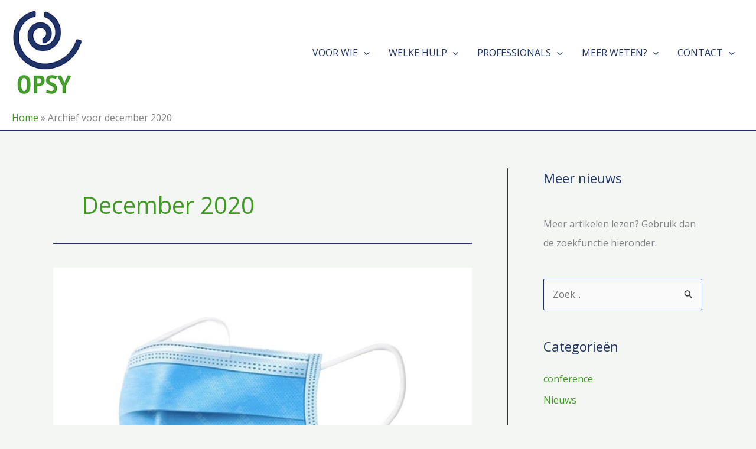

--- FILE ---
content_type: text/css
request_url: https://opsyvoorjou.nl/wp-content/themes/astra-child/css/indigo-styles.css?ver=5.0.1
body_size: 127
content:
.display-none {
	display: none;
}



#front-page-bar.has-ast-global-color-5-background-color {
	background-color: transparent!important;
}

figure#fp-blog-1-image,
figure#fp-blog-2-image {
	padding:0;
	margin:0;
	width:100%;
}
#fp-blog-1-image img,
#fp-blog-2-image img {
	height: 100%;
	width: 100%;
	object-fit: cover;
}

/*
padding:0;
margin:0;
width:100%;
*/


--- FILE ---
content_type: text/css
request_url: https://opsyvoorjou.nl/wp-content/themes/astra-child/style.css?ver=1.0.0
body_size: 145
content:
/**
Theme Name: Opsy Astra Child Theme
Author: Indigo Webstudio
Author URI: https://www.indigowebstudio.nl/
Description: Child theme for Opsy Astra theme
Version: 1.0.0
License: GNU General Public License v2 or later
License URI: http://www.gnu.org/licenses/gpl-2.0.html
Text Domain: opsy-astra-child-theme
Template: astra
*/